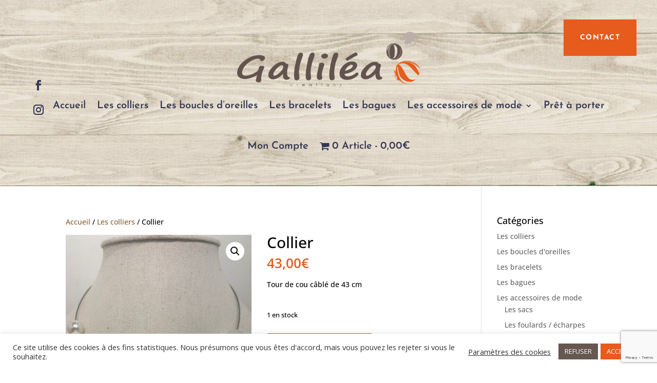

--- FILE ---
content_type: text/html; charset=utf-8
request_url: https://www.google.com/recaptcha/api2/anchor?ar=1&k=6LcyK6AaAAAAAOugio-2NcC2G9cTqWXyEO0DAzf2&co=aHR0cHM6Ly9nYWxsaWxlYS5jb206NDQz&hl=en&v=PoyoqOPhxBO7pBk68S4YbpHZ&size=invisible&anchor-ms=20000&execute-ms=30000&cb=3ue2iwtisxui
body_size: 48509
content:
<!DOCTYPE HTML><html dir="ltr" lang="en"><head><meta http-equiv="Content-Type" content="text/html; charset=UTF-8">
<meta http-equiv="X-UA-Compatible" content="IE=edge">
<title>reCAPTCHA</title>
<style type="text/css">
/* cyrillic-ext */
@font-face {
  font-family: 'Roboto';
  font-style: normal;
  font-weight: 400;
  font-stretch: 100%;
  src: url(//fonts.gstatic.com/s/roboto/v48/KFO7CnqEu92Fr1ME7kSn66aGLdTylUAMa3GUBHMdazTgWw.woff2) format('woff2');
  unicode-range: U+0460-052F, U+1C80-1C8A, U+20B4, U+2DE0-2DFF, U+A640-A69F, U+FE2E-FE2F;
}
/* cyrillic */
@font-face {
  font-family: 'Roboto';
  font-style: normal;
  font-weight: 400;
  font-stretch: 100%;
  src: url(//fonts.gstatic.com/s/roboto/v48/KFO7CnqEu92Fr1ME7kSn66aGLdTylUAMa3iUBHMdazTgWw.woff2) format('woff2');
  unicode-range: U+0301, U+0400-045F, U+0490-0491, U+04B0-04B1, U+2116;
}
/* greek-ext */
@font-face {
  font-family: 'Roboto';
  font-style: normal;
  font-weight: 400;
  font-stretch: 100%;
  src: url(//fonts.gstatic.com/s/roboto/v48/KFO7CnqEu92Fr1ME7kSn66aGLdTylUAMa3CUBHMdazTgWw.woff2) format('woff2');
  unicode-range: U+1F00-1FFF;
}
/* greek */
@font-face {
  font-family: 'Roboto';
  font-style: normal;
  font-weight: 400;
  font-stretch: 100%;
  src: url(//fonts.gstatic.com/s/roboto/v48/KFO7CnqEu92Fr1ME7kSn66aGLdTylUAMa3-UBHMdazTgWw.woff2) format('woff2');
  unicode-range: U+0370-0377, U+037A-037F, U+0384-038A, U+038C, U+038E-03A1, U+03A3-03FF;
}
/* math */
@font-face {
  font-family: 'Roboto';
  font-style: normal;
  font-weight: 400;
  font-stretch: 100%;
  src: url(//fonts.gstatic.com/s/roboto/v48/KFO7CnqEu92Fr1ME7kSn66aGLdTylUAMawCUBHMdazTgWw.woff2) format('woff2');
  unicode-range: U+0302-0303, U+0305, U+0307-0308, U+0310, U+0312, U+0315, U+031A, U+0326-0327, U+032C, U+032F-0330, U+0332-0333, U+0338, U+033A, U+0346, U+034D, U+0391-03A1, U+03A3-03A9, U+03B1-03C9, U+03D1, U+03D5-03D6, U+03F0-03F1, U+03F4-03F5, U+2016-2017, U+2034-2038, U+203C, U+2040, U+2043, U+2047, U+2050, U+2057, U+205F, U+2070-2071, U+2074-208E, U+2090-209C, U+20D0-20DC, U+20E1, U+20E5-20EF, U+2100-2112, U+2114-2115, U+2117-2121, U+2123-214F, U+2190, U+2192, U+2194-21AE, U+21B0-21E5, U+21F1-21F2, U+21F4-2211, U+2213-2214, U+2216-22FF, U+2308-230B, U+2310, U+2319, U+231C-2321, U+2336-237A, U+237C, U+2395, U+239B-23B7, U+23D0, U+23DC-23E1, U+2474-2475, U+25AF, U+25B3, U+25B7, U+25BD, U+25C1, U+25CA, U+25CC, U+25FB, U+266D-266F, U+27C0-27FF, U+2900-2AFF, U+2B0E-2B11, U+2B30-2B4C, U+2BFE, U+3030, U+FF5B, U+FF5D, U+1D400-1D7FF, U+1EE00-1EEFF;
}
/* symbols */
@font-face {
  font-family: 'Roboto';
  font-style: normal;
  font-weight: 400;
  font-stretch: 100%;
  src: url(//fonts.gstatic.com/s/roboto/v48/KFO7CnqEu92Fr1ME7kSn66aGLdTylUAMaxKUBHMdazTgWw.woff2) format('woff2');
  unicode-range: U+0001-000C, U+000E-001F, U+007F-009F, U+20DD-20E0, U+20E2-20E4, U+2150-218F, U+2190, U+2192, U+2194-2199, U+21AF, U+21E6-21F0, U+21F3, U+2218-2219, U+2299, U+22C4-22C6, U+2300-243F, U+2440-244A, U+2460-24FF, U+25A0-27BF, U+2800-28FF, U+2921-2922, U+2981, U+29BF, U+29EB, U+2B00-2BFF, U+4DC0-4DFF, U+FFF9-FFFB, U+10140-1018E, U+10190-1019C, U+101A0, U+101D0-101FD, U+102E0-102FB, U+10E60-10E7E, U+1D2C0-1D2D3, U+1D2E0-1D37F, U+1F000-1F0FF, U+1F100-1F1AD, U+1F1E6-1F1FF, U+1F30D-1F30F, U+1F315, U+1F31C, U+1F31E, U+1F320-1F32C, U+1F336, U+1F378, U+1F37D, U+1F382, U+1F393-1F39F, U+1F3A7-1F3A8, U+1F3AC-1F3AF, U+1F3C2, U+1F3C4-1F3C6, U+1F3CA-1F3CE, U+1F3D4-1F3E0, U+1F3ED, U+1F3F1-1F3F3, U+1F3F5-1F3F7, U+1F408, U+1F415, U+1F41F, U+1F426, U+1F43F, U+1F441-1F442, U+1F444, U+1F446-1F449, U+1F44C-1F44E, U+1F453, U+1F46A, U+1F47D, U+1F4A3, U+1F4B0, U+1F4B3, U+1F4B9, U+1F4BB, U+1F4BF, U+1F4C8-1F4CB, U+1F4D6, U+1F4DA, U+1F4DF, U+1F4E3-1F4E6, U+1F4EA-1F4ED, U+1F4F7, U+1F4F9-1F4FB, U+1F4FD-1F4FE, U+1F503, U+1F507-1F50B, U+1F50D, U+1F512-1F513, U+1F53E-1F54A, U+1F54F-1F5FA, U+1F610, U+1F650-1F67F, U+1F687, U+1F68D, U+1F691, U+1F694, U+1F698, U+1F6AD, U+1F6B2, U+1F6B9-1F6BA, U+1F6BC, U+1F6C6-1F6CF, U+1F6D3-1F6D7, U+1F6E0-1F6EA, U+1F6F0-1F6F3, U+1F6F7-1F6FC, U+1F700-1F7FF, U+1F800-1F80B, U+1F810-1F847, U+1F850-1F859, U+1F860-1F887, U+1F890-1F8AD, U+1F8B0-1F8BB, U+1F8C0-1F8C1, U+1F900-1F90B, U+1F93B, U+1F946, U+1F984, U+1F996, U+1F9E9, U+1FA00-1FA6F, U+1FA70-1FA7C, U+1FA80-1FA89, U+1FA8F-1FAC6, U+1FACE-1FADC, U+1FADF-1FAE9, U+1FAF0-1FAF8, U+1FB00-1FBFF;
}
/* vietnamese */
@font-face {
  font-family: 'Roboto';
  font-style: normal;
  font-weight: 400;
  font-stretch: 100%;
  src: url(//fonts.gstatic.com/s/roboto/v48/KFO7CnqEu92Fr1ME7kSn66aGLdTylUAMa3OUBHMdazTgWw.woff2) format('woff2');
  unicode-range: U+0102-0103, U+0110-0111, U+0128-0129, U+0168-0169, U+01A0-01A1, U+01AF-01B0, U+0300-0301, U+0303-0304, U+0308-0309, U+0323, U+0329, U+1EA0-1EF9, U+20AB;
}
/* latin-ext */
@font-face {
  font-family: 'Roboto';
  font-style: normal;
  font-weight: 400;
  font-stretch: 100%;
  src: url(//fonts.gstatic.com/s/roboto/v48/KFO7CnqEu92Fr1ME7kSn66aGLdTylUAMa3KUBHMdazTgWw.woff2) format('woff2');
  unicode-range: U+0100-02BA, U+02BD-02C5, U+02C7-02CC, U+02CE-02D7, U+02DD-02FF, U+0304, U+0308, U+0329, U+1D00-1DBF, U+1E00-1E9F, U+1EF2-1EFF, U+2020, U+20A0-20AB, U+20AD-20C0, U+2113, U+2C60-2C7F, U+A720-A7FF;
}
/* latin */
@font-face {
  font-family: 'Roboto';
  font-style: normal;
  font-weight: 400;
  font-stretch: 100%;
  src: url(//fonts.gstatic.com/s/roboto/v48/KFO7CnqEu92Fr1ME7kSn66aGLdTylUAMa3yUBHMdazQ.woff2) format('woff2');
  unicode-range: U+0000-00FF, U+0131, U+0152-0153, U+02BB-02BC, U+02C6, U+02DA, U+02DC, U+0304, U+0308, U+0329, U+2000-206F, U+20AC, U+2122, U+2191, U+2193, U+2212, U+2215, U+FEFF, U+FFFD;
}
/* cyrillic-ext */
@font-face {
  font-family: 'Roboto';
  font-style: normal;
  font-weight: 500;
  font-stretch: 100%;
  src: url(//fonts.gstatic.com/s/roboto/v48/KFO7CnqEu92Fr1ME7kSn66aGLdTylUAMa3GUBHMdazTgWw.woff2) format('woff2');
  unicode-range: U+0460-052F, U+1C80-1C8A, U+20B4, U+2DE0-2DFF, U+A640-A69F, U+FE2E-FE2F;
}
/* cyrillic */
@font-face {
  font-family: 'Roboto';
  font-style: normal;
  font-weight: 500;
  font-stretch: 100%;
  src: url(//fonts.gstatic.com/s/roboto/v48/KFO7CnqEu92Fr1ME7kSn66aGLdTylUAMa3iUBHMdazTgWw.woff2) format('woff2');
  unicode-range: U+0301, U+0400-045F, U+0490-0491, U+04B0-04B1, U+2116;
}
/* greek-ext */
@font-face {
  font-family: 'Roboto';
  font-style: normal;
  font-weight: 500;
  font-stretch: 100%;
  src: url(//fonts.gstatic.com/s/roboto/v48/KFO7CnqEu92Fr1ME7kSn66aGLdTylUAMa3CUBHMdazTgWw.woff2) format('woff2');
  unicode-range: U+1F00-1FFF;
}
/* greek */
@font-face {
  font-family: 'Roboto';
  font-style: normal;
  font-weight: 500;
  font-stretch: 100%;
  src: url(//fonts.gstatic.com/s/roboto/v48/KFO7CnqEu92Fr1ME7kSn66aGLdTylUAMa3-UBHMdazTgWw.woff2) format('woff2');
  unicode-range: U+0370-0377, U+037A-037F, U+0384-038A, U+038C, U+038E-03A1, U+03A3-03FF;
}
/* math */
@font-face {
  font-family: 'Roboto';
  font-style: normal;
  font-weight: 500;
  font-stretch: 100%;
  src: url(//fonts.gstatic.com/s/roboto/v48/KFO7CnqEu92Fr1ME7kSn66aGLdTylUAMawCUBHMdazTgWw.woff2) format('woff2');
  unicode-range: U+0302-0303, U+0305, U+0307-0308, U+0310, U+0312, U+0315, U+031A, U+0326-0327, U+032C, U+032F-0330, U+0332-0333, U+0338, U+033A, U+0346, U+034D, U+0391-03A1, U+03A3-03A9, U+03B1-03C9, U+03D1, U+03D5-03D6, U+03F0-03F1, U+03F4-03F5, U+2016-2017, U+2034-2038, U+203C, U+2040, U+2043, U+2047, U+2050, U+2057, U+205F, U+2070-2071, U+2074-208E, U+2090-209C, U+20D0-20DC, U+20E1, U+20E5-20EF, U+2100-2112, U+2114-2115, U+2117-2121, U+2123-214F, U+2190, U+2192, U+2194-21AE, U+21B0-21E5, U+21F1-21F2, U+21F4-2211, U+2213-2214, U+2216-22FF, U+2308-230B, U+2310, U+2319, U+231C-2321, U+2336-237A, U+237C, U+2395, U+239B-23B7, U+23D0, U+23DC-23E1, U+2474-2475, U+25AF, U+25B3, U+25B7, U+25BD, U+25C1, U+25CA, U+25CC, U+25FB, U+266D-266F, U+27C0-27FF, U+2900-2AFF, U+2B0E-2B11, U+2B30-2B4C, U+2BFE, U+3030, U+FF5B, U+FF5D, U+1D400-1D7FF, U+1EE00-1EEFF;
}
/* symbols */
@font-face {
  font-family: 'Roboto';
  font-style: normal;
  font-weight: 500;
  font-stretch: 100%;
  src: url(//fonts.gstatic.com/s/roboto/v48/KFO7CnqEu92Fr1ME7kSn66aGLdTylUAMaxKUBHMdazTgWw.woff2) format('woff2');
  unicode-range: U+0001-000C, U+000E-001F, U+007F-009F, U+20DD-20E0, U+20E2-20E4, U+2150-218F, U+2190, U+2192, U+2194-2199, U+21AF, U+21E6-21F0, U+21F3, U+2218-2219, U+2299, U+22C4-22C6, U+2300-243F, U+2440-244A, U+2460-24FF, U+25A0-27BF, U+2800-28FF, U+2921-2922, U+2981, U+29BF, U+29EB, U+2B00-2BFF, U+4DC0-4DFF, U+FFF9-FFFB, U+10140-1018E, U+10190-1019C, U+101A0, U+101D0-101FD, U+102E0-102FB, U+10E60-10E7E, U+1D2C0-1D2D3, U+1D2E0-1D37F, U+1F000-1F0FF, U+1F100-1F1AD, U+1F1E6-1F1FF, U+1F30D-1F30F, U+1F315, U+1F31C, U+1F31E, U+1F320-1F32C, U+1F336, U+1F378, U+1F37D, U+1F382, U+1F393-1F39F, U+1F3A7-1F3A8, U+1F3AC-1F3AF, U+1F3C2, U+1F3C4-1F3C6, U+1F3CA-1F3CE, U+1F3D4-1F3E0, U+1F3ED, U+1F3F1-1F3F3, U+1F3F5-1F3F7, U+1F408, U+1F415, U+1F41F, U+1F426, U+1F43F, U+1F441-1F442, U+1F444, U+1F446-1F449, U+1F44C-1F44E, U+1F453, U+1F46A, U+1F47D, U+1F4A3, U+1F4B0, U+1F4B3, U+1F4B9, U+1F4BB, U+1F4BF, U+1F4C8-1F4CB, U+1F4D6, U+1F4DA, U+1F4DF, U+1F4E3-1F4E6, U+1F4EA-1F4ED, U+1F4F7, U+1F4F9-1F4FB, U+1F4FD-1F4FE, U+1F503, U+1F507-1F50B, U+1F50D, U+1F512-1F513, U+1F53E-1F54A, U+1F54F-1F5FA, U+1F610, U+1F650-1F67F, U+1F687, U+1F68D, U+1F691, U+1F694, U+1F698, U+1F6AD, U+1F6B2, U+1F6B9-1F6BA, U+1F6BC, U+1F6C6-1F6CF, U+1F6D3-1F6D7, U+1F6E0-1F6EA, U+1F6F0-1F6F3, U+1F6F7-1F6FC, U+1F700-1F7FF, U+1F800-1F80B, U+1F810-1F847, U+1F850-1F859, U+1F860-1F887, U+1F890-1F8AD, U+1F8B0-1F8BB, U+1F8C0-1F8C1, U+1F900-1F90B, U+1F93B, U+1F946, U+1F984, U+1F996, U+1F9E9, U+1FA00-1FA6F, U+1FA70-1FA7C, U+1FA80-1FA89, U+1FA8F-1FAC6, U+1FACE-1FADC, U+1FADF-1FAE9, U+1FAF0-1FAF8, U+1FB00-1FBFF;
}
/* vietnamese */
@font-face {
  font-family: 'Roboto';
  font-style: normal;
  font-weight: 500;
  font-stretch: 100%;
  src: url(//fonts.gstatic.com/s/roboto/v48/KFO7CnqEu92Fr1ME7kSn66aGLdTylUAMa3OUBHMdazTgWw.woff2) format('woff2');
  unicode-range: U+0102-0103, U+0110-0111, U+0128-0129, U+0168-0169, U+01A0-01A1, U+01AF-01B0, U+0300-0301, U+0303-0304, U+0308-0309, U+0323, U+0329, U+1EA0-1EF9, U+20AB;
}
/* latin-ext */
@font-face {
  font-family: 'Roboto';
  font-style: normal;
  font-weight: 500;
  font-stretch: 100%;
  src: url(//fonts.gstatic.com/s/roboto/v48/KFO7CnqEu92Fr1ME7kSn66aGLdTylUAMa3KUBHMdazTgWw.woff2) format('woff2');
  unicode-range: U+0100-02BA, U+02BD-02C5, U+02C7-02CC, U+02CE-02D7, U+02DD-02FF, U+0304, U+0308, U+0329, U+1D00-1DBF, U+1E00-1E9F, U+1EF2-1EFF, U+2020, U+20A0-20AB, U+20AD-20C0, U+2113, U+2C60-2C7F, U+A720-A7FF;
}
/* latin */
@font-face {
  font-family: 'Roboto';
  font-style: normal;
  font-weight: 500;
  font-stretch: 100%;
  src: url(//fonts.gstatic.com/s/roboto/v48/KFO7CnqEu92Fr1ME7kSn66aGLdTylUAMa3yUBHMdazQ.woff2) format('woff2');
  unicode-range: U+0000-00FF, U+0131, U+0152-0153, U+02BB-02BC, U+02C6, U+02DA, U+02DC, U+0304, U+0308, U+0329, U+2000-206F, U+20AC, U+2122, U+2191, U+2193, U+2212, U+2215, U+FEFF, U+FFFD;
}
/* cyrillic-ext */
@font-face {
  font-family: 'Roboto';
  font-style: normal;
  font-weight: 900;
  font-stretch: 100%;
  src: url(//fonts.gstatic.com/s/roboto/v48/KFO7CnqEu92Fr1ME7kSn66aGLdTylUAMa3GUBHMdazTgWw.woff2) format('woff2');
  unicode-range: U+0460-052F, U+1C80-1C8A, U+20B4, U+2DE0-2DFF, U+A640-A69F, U+FE2E-FE2F;
}
/* cyrillic */
@font-face {
  font-family: 'Roboto';
  font-style: normal;
  font-weight: 900;
  font-stretch: 100%;
  src: url(//fonts.gstatic.com/s/roboto/v48/KFO7CnqEu92Fr1ME7kSn66aGLdTylUAMa3iUBHMdazTgWw.woff2) format('woff2');
  unicode-range: U+0301, U+0400-045F, U+0490-0491, U+04B0-04B1, U+2116;
}
/* greek-ext */
@font-face {
  font-family: 'Roboto';
  font-style: normal;
  font-weight: 900;
  font-stretch: 100%;
  src: url(//fonts.gstatic.com/s/roboto/v48/KFO7CnqEu92Fr1ME7kSn66aGLdTylUAMa3CUBHMdazTgWw.woff2) format('woff2');
  unicode-range: U+1F00-1FFF;
}
/* greek */
@font-face {
  font-family: 'Roboto';
  font-style: normal;
  font-weight: 900;
  font-stretch: 100%;
  src: url(//fonts.gstatic.com/s/roboto/v48/KFO7CnqEu92Fr1ME7kSn66aGLdTylUAMa3-UBHMdazTgWw.woff2) format('woff2');
  unicode-range: U+0370-0377, U+037A-037F, U+0384-038A, U+038C, U+038E-03A1, U+03A3-03FF;
}
/* math */
@font-face {
  font-family: 'Roboto';
  font-style: normal;
  font-weight: 900;
  font-stretch: 100%;
  src: url(//fonts.gstatic.com/s/roboto/v48/KFO7CnqEu92Fr1ME7kSn66aGLdTylUAMawCUBHMdazTgWw.woff2) format('woff2');
  unicode-range: U+0302-0303, U+0305, U+0307-0308, U+0310, U+0312, U+0315, U+031A, U+0326-0327, U+032C, U+032F-0330, U+0332-0333, U+0338, U+033A, U+0346, U+034D, U+0391-03A1, U+03A3-03A9, U+03B1-03C9, U+03D1, U+03D5-03D6, U+03F0-03F1, U+03F4-03F5, U+2016-2017, U+2034-2038, U+203C, U+2040, U+2043, U+2047, U+2050, U+2057, U+205F, U+2070-2071, U+2074-208E, U+2090-209C, U+20D0-20DC, U+20E1, U+20E5-20EF, U+2100-2112, U+2114-2115, U+2117-2121, U+2123-214F, U+2190, U+2192, U+2194-21AE, U+21B0-21E5, U+21F1-21F2, U+21F4-2211, U+2213-2214, U+2216-22FF, U+2308-230B, U+2310, U+2319, U+231C-2321, U+2336-237A, U+237C, U+2395, U+239B-23B7, U+23D0, U+23DC-23E1, U+2474-2475, U+25AF, U+25B3, U+25B7, U+25BD, U+25C1, U+25CA, U+25CC, U+25FB, U+266D-266F, U+27C0-27FF, U+2900-2AFF, U+2B0E-2B11, U+2B30-2B4C, U+2BFE, U+3030, U+FF5B, U+FF5D, U+1D400-1D7FF, U+1EE00-1EEFF;
}
/* symbols */
@font-face {
  font-family: 'Roboto';
  font-style: normal;
  font-weight: 900;
  font-stretch: 100%;
  src: url(//fonts.gstatic.com/s/roboto/v48/KFO7CnqEu92Fr1ME7kSn66aGLdTylUAMaxKUBHMdazTgWw.woff2) format('woff2');
  unicode-range: U+0001-000C, U+000E-001F, U+007F-009F, U+20DD-20E0, U+20E2-20E4, U+2150-218F, U+2190, U+2192, U+2194-2199, U+21AF, U+21E6-21F0, U+21F3, U+2218-2219, U+2299, U+22C4-22C6, U+2300-243F, U+2440-244A, U+2460-24FF, U+25A0-27BF, U+2800-28FF, U+2921-2922, U+2981, U+29BF, U+29EB, U+2B00-2BFF, U+4DC0-4DFF, U+FFF9-FFFB, U+10140-1018E, U+10190-1019C, U+101A0, U+101D0-101FD, U+102E0-102FB, U+10E60-10E7E, U+1D2C0-1D2D3, U+1D2E0-1D37F, U+1F000-1F0FF, U+1F100-1F1AD, U+1F1E6-1F1FF, U+1F30D-1F30F, U+1F315, U+1F31C, U+1F31E, U+1F320-1F32C, U+1F336, U+1F378, U+1F37D, U+1F382, U+1F393-1F39F, U+1F3A7-1F3A8, U+1F3AC-1F3AF, U+1F3C2, U+1F3C4-1F3C6, U+1F3CA-1F3CE, U+1F3D4-1F3E0, U+1F3ED, U+1F3F1-1F3F3, U+1F3F5-1F3F7, U+1F408, U+1F415, U+1F41F, U+1F426, U+1F43F, U+1F441-1F442, U+1F444, U+1F446-1F449, U+1F44C-1F44E, U+1F453, U+1F46A, U+1F47D, U+1F4A3, U+1F4B0, U+1F4B3, U+1F4B9, U+1F4BB, U+1F4BF, U+1F4C8-1F4CB, U+1F4D6, U+1F4DA, U+1F4DF, U+1F4E3-1F4E6, U+1F4EA-1F4ED, U+1F4F7, U+1F4F9-1F4FB, U+1F4FD-1F4FE, U+1F503, U+1F507-1F50B, U+1F50D, U+1F512-1F513, U+1F53E-1F54A, U+1F54F-1F5FA, U+1F610, U+1F650-1F67F, U+1F687, U+1F68D, U+1F691, U+1F694, U+1F698, U+1F6AD, U+1F6B2, U+1F6B9-1F6BA, U+1F6BC, U+1F6C6-1F6CF, U+1F6D3-1F6D7, U+1F6E0-1F6EA, U+1F6F0-1F6F3, U+1F6F7-1F6FC, U+1F700-1F7FF, U+1F800-1F80B, U+1F810-1F847, U+1F850-1F859, U+1F860-1F887, U+1F890-1F8AD, U+1F8B0-1F8BB, U+1F8C0-1F8C1, U+1F900-1F90B, U+1F93B, U+1F946, U+1F984, U+1F996, U+1F9E9, U+1FA00-1FA6F, U+1FA70-1FA7C, U+1FA80-1FA89, U+1FA8F-1FAC6, U+1FACE-1FADC, U+1FADF-1FAE9, U+1FAF0-1FAF8, U+1FB00-1FBFF;
}
/* vietnamese */
@font-face {
  font-family: 'Roboto';
  font-style: normal;
  font-weight: 900;
  font-stretch: 100%;
  src: url(//fonts.gstatic.com/s/roboto/v48/KFO7CnqEu92Fr1ME7kSn66aGLdTylUAMa3OUBHMdazTgWw.woff2) format('woff2');
  unicode-range: U+0102-0103, U+0110-0111, U+0128-0129, U+0168-0169, U+01A0-01A1, U+01AF-01B0, U+0300-0301, U+0303-0304, U+0308-0309, U+0323, U+0329, U+1EA0-1EF9, U+20AB;
}
/* latin-ext */
@font-face {
  font-family: 'Roboto';
  font-style: normal;
  font-weight: 900;
  font-stretch: 100%;
  src: url(//fonts.gstatic.com/s/roboto/v48/KFO7CnqEu92Fr1ME7kSn66aGLdTylUAMa3KUBHMdazTgWw.woff2) format('woff2');
  unicode-range: U+0100-02BA, U+02BD-02C5, U+02C7-02CC, U+02CE-02D7, U+02DD-02FF, U+0304, U+0308, U+0329, U+1D00-1DBF, U+1E00-1E9F, U+1EF2-1EFF, U+2020, U+20A0-20AB, U+20AD-20C0, U+2113, U+2C60-2C7F, U+A720-A7FF;
}
/* latin */
@font-face {
  font-family: 'Roboto';
  font-style: normal;
  font-weight: 900;
  font-stretch: 100%;
  src: url(//fonts.gstatic.com/s/roboto/v48/KFO7CnqEu92Fr1ME7kSn66aGLdTylUAMa3yUBHMdazQ.woff2) format('woff2');
  unicode-range: U+0000-00FF, U+0131, U+0152-0153, U+02BB-02BC, U+02C6, U+02DA, U+02DC, U+0304, U+0308, U+0329, U+2000-206F, U+20AC, U+2122, U+2191, U+2193, U+2212, U+2215, U+FEFF, U+FFFD;
}

</style>
<link rel="stylesheet" type="text/css" href="https://www.gstatic.com/recaptcha/releases/PoyoqOPhxBO7pBk68S4YbpHZ/styles__ltr.css">
<script nonce="zAH1-OWUmn93cG0J7_XNrg" type="text/javascript">window['__recaptcha_api'] = 'https://www.google.com/recaptcha/api2/';</script>
<script type="text/javascript" src="https://www.gstatic.com/recaptcha/releases/PoyoqOPhxBO7pBk68S4YbpHZ/recaptcha__en.js" nonce="zAH1-OWUmn93cG0J7_XNrg">
      
    </script></head>
<body><div id="rc-anchor-alert" class="rc-anchor-alert"></div>
<input type="hidden" id="recaptcha-token" value="[base64]">
<script type="text/javascript" nonce="zAH1-OWUmn93cG0J7_XNrg">
      recaptcha.anchor.Main.init("[\x22ainput\x22,[\x22bgdata\x22,\x22\x22,\[base64]/[base64]/[base64]/[base64]/cjw8ejpyPj4+eil9Y2F0Y2gobCl7dGhyb3cgbDt9fSxIPWZ1bmN0aW9uKHcsdCx6KXtpZih3PT0xOTR8fHc9PTIwOCl0LnZbd10/dC52W3ddLmNvbmNhdCh6KTp0LnZbd109b2Yoeix0KTtlbHNle2lmKHQuYkImJnchPTMxNylyZXR1cm47dz09NjZ8fHc9PTEyMnx8dz09NDcwfHx3PT00NHx8dz09NDE2fHx3PT0zOTd8fHc9PTQyMXx8dz09Njh8fHc9PTcwfHx3PT0xODQ/[base64]/[base64]/[base64]/bmV3IGRbVl0oSlswXSk6cD09Mj9uZXcgZFtWXShKWzBdLEpbMV0pOnA9PTM/bmV3IGRbVl0oSlswXSxKWzFdLEpbMl0pOnA9PTQ/[base64]/[base64]/[base64]/[base64]\x22,\[base64]\x22,\x22C8KAw4/Dl3/DvMOww5fDt8OBw6ZKOcOhwowjw4Y+wp8NXsOaPcO8w5zDt8Ktw7vDjmLCvsO0w6PDp8Kiw69RaHYZwozCkVTDhcKlRmR2WsOZUwdow6DDmMO4w6HDuClUwpE4w4JgwpTDjMK+CG4Fw4LDhcO/c8ODw4NmDDDCrcOKFDETw5R8XsK/wo7DhSXCgkHCscOYEWvDrsOhw6fDtsOsdmLCscOkw4EIV3jCmcKwwrNAwoTCgGZ9UHfDuBbCoMObSj7Cl8KKE2VkMsOFPcKZK8OywosYw7zCuyZpKMK0N8OsD8K/JcO5VRzCgFXCrnfDtcKQLsOlKcKpw7REXsKSe8ONwqY/wowfFUobRsOFaT7Cs8KUwqTDqsKYw4rCpMOlMsKCcsOCUMOfJ8OCwqhgwoLCmg/CsHl5WF/CsMKGUHvDuCI/YnzDglw/[base64]/DmcORQU/DvidYw4rDpsObw7x5MiLDgMKnw59swp54aifCl1Zkw57CmUgqwrM8w6bChA/DqsKORQEtwogAwro6ZsOKw4xVw6/DmsKyACkwb0oPfDYONzLDusObLX92w4fDgcO/w5bDg8OIw4Z7w6zCi8O/w7LDkMOMNn55w4hTGMOFw7XDlhDDrMOBw6wgwohCIcODAcKVanPDrcKrwqfDoEUIbzoyw782TMK5w5/[base64]/CocO2w5DDvMOuPMKLD8OPw7zChSfCmMKiw6tcX0pwwo7DucOKbMOZM8KEAMK/wpEvDE4SeR5Ma1TDogHDin/CucKLworCs3fDksOefcOSUsObDRs6wpwTGHwrwqkIwpjCpcOAwrRLVFLDncOvwr3Cg0XDrMOAwoxjYMOSwqFoK8OsaQ/ClxUZwpdZFlzDmAvCvz/CmsOvG8KUDV/DjMOYw6zDtk5ywp/[base64]/CuCJJcnt1O8OHw6zDnhPDiMOfV8OCAS58T0jCsHDDv8OHw5bCvx/[base64]/wodZdMOvwobCkw0mw5sOM21JwqXCijHDjsK9fsKww4DDuyN3DTPDomVNSkTCv15kwqd/XcKawr40XMK8w45IwqkAGcOnMsO0w6XCpcK9w5BSfUbDjmPDiFsjSAEZw6pNw5fDsMKlw6RuYMOOw6zDryHChSTClXnDmcKKw5xrw7zDhMKcdsKFLcOKw605w74tBjjDr8O6w6DCh8KLDFTDisKowq/DjyQUw7A5w4ghw55xInZJw47DvMKuSD5Kw51SMRZxJ8KTRMOewoUwXUfDjcOsXnrClFsUBsOVGUDClsOLEcK3ex5qbF3DmsKBbUJGw4zChALCvMO3Ay7Dh8K9IltGw69xwrM3w74uw51BfcOABGnDrMK0FsOoAG1owrHDmyXCg8OLw6l1w6ocRMOJw6JGw65wwo/[base64]/EsOUw4Rpw4s+w5NrwpLCn8Oswql3O3/DocKRw6w0ZMKDw64gwol9w57Cp2LCqEF/wqDDnMODw5ZMw40aI8KYT8KQw73ClSPCpWTDu17DrcKTD8OQRcKNHcKoGMO/w79+w7/CnMKHw57CiMObw5nDncOzQgg6w45BXcOIDg/[base64]/Dp3nCvcKmw6owYhbDm2xJwprCiMKuwqDDkcKiw5zDk8OTw5EKw7fCpWvDgMKsQcKYwrJ1w4YCw7xIE8KETV/CpQFyw4XCicO/[base64]/wrQSw5jDkjjDpDM+X8OPwqk6G8KPfEjCiRocwrTCrMOXEsOQwo/DhX7CoMKsHg7Dgj7Dl8OYTMOYWMK+w7LDksK/f8K3wqLCg8KSwp7CohPDvsOCNWNpS0bCqUBBwqBBwpFvw4HCuk0IKcKAQMO2EcOdwqowXcOBwr/CusKPASvDvMOhw64zdsK/aFAewpVYOcKBUxoCRVE4w6A+GGdFU8OBRsOqSsKiwqDDhcOrw6RIw50qU8OBwq5/bnhYwp/CklkZHMOrWEYIwqHCpsKEwr9tw47CpcO1esOMw5PDoxzCpcOMBsOuwqbDpmzCtyPCgcO8w7c7wqLDkXHCj8OvVcOIOkPDkMOBKcOgKcOsw7UPw7Aow5kWYGjCixzCgzTCtsO/C01JKiLCukUwwq0GThXCpsO/QjwfEcKQwrB0w5PCv3fDssKbw4Euw4bDksOZwpNhA8Ozwop/wq7Dm8OhcVDCuSnDj8OIwpk8TwXCq8OhJCbDt8OsYsKhQgtmd8K6wozDnsK9HQ3Dj8OUwrl1RknDgsOQM2/[base64]/[base64]/[base64]/w7AWwq3CuVrCgxLCsktjRh4uQcO+PsO4w7bCr27DgVDDncOcXE5+asKKRg8Gw4kUe3Vbwqllw5DCpsKYw4jDhsObXQl5w5DCjcOPw4hpE8KHNwzCmsOZw6AYwpI5ahLDtMODDBZxAQHDkg/ClRsww4Utw54WIMOywp9NI8ODw5M2WMOjw6YsNUsgPyZswqzCuVFMc0rDl1sgO8OWc3R8D35/RytAPsOrw7jCp8Khw6hyw7cHbcKnGMOvwphGw7vDp8O3KQh1QnrDpsOFw6AJYMO3wonDmxR/wpzCpD3Dl8K2VcKTw6Y5XVRxMHhbwodqUjTDv8K1HcOpcMK4SMKrwp/DqsObenB/DDnCgsKWU33CpifDmxI2w6ZBIsOxw4Rxw7zCmWx8w4fDucKIwoJKH8K3w5rClnvCo8O+w74KKHcDwpTCkcOMwoXCmAAUVmEvF2PCn8K1wqrCvsO3wp5aw6UWw4XCnsOcw55VZx/[base64]/DhR4kT2DCj2wWw6s4eHNVKMKbwr7DoMO/w63CmFDDsnbCklpWesOnQMKMwqxUJkHChEhew4ArwqPCrCJOwqLCizTDmW8PXjrDniDDlAhVw5kqesKsMsKIf2DDo8OQwpTCpMKCwqPDrcO/[base64]/w7fClS4KAXRTR3gaJcKcwrfDkMKeZcOvw7Jqw6LDvzzCgXUOw5rDn1TDjcKTwo4Hw7LCiG/CuhFqw7w0wrfCryo9w4cuw73CtwjCgCl2clBUGXtxwrTDicKIN8OwQWMXQ8OiwpHCtsOPw6zCrMO+wq0uIy/DvjEaw5UlRsObwr/DrE/Dg8Kcw6g3w5DCisKteR3DpcKqw6/Do1QpE3fDlcO6wr18W2xlbMO5w4fCv8OJDCQ9w6zCusOJwr7Dq8KJw583XsKrecOzw5gLw6HDp2J5eiR0E8O+RX/CucO4emRrw5DCkcKFw4kOJR/CjiXCgMOneMOQagnDjTZOw5lwIH7DjsOcb8KSHGAjZcKdMlldwqpuwofCncOCRiPCpnBBw4TDrcOQwqUWwrfDs8KFwqzDkV/DowFRwqnCvcOWwpsbG0lrw6RKw7wQwqDCvi0EKlTCnybCijA0CCoJBsOMHmkRwo1GcSdFHjrDlBl4wqfDhMKmwp0ZGVXDgxV6wqAYwoHClABuUcKyQBtQw6xyHMOPw7IrwpDChnE/[base64]/[base64]/[base64]/[base64]/[base64]/[base64]/[base64]/[base64]/DiEPDuMKZPMO3WmY8Q3/CqsOQwpd6w44/w6Fuw5LCpcO0LcKxY8Kwwrp9bj1nW8Olbyw1wqwnI04dwp82wqJ3QC81Iz97wojDkB3Dh1bDhcONwrk/w4bDh0TDhMOgFF/DkGhqwpbCqBBeZy/[base64]/DisKyw6Iaw4BAa0DChsKqwrjDhsOZw6nCninDrMOJw4h6wpHDjsKTw4puIh/Dn8K3RMKYGMKbZ8KnMcKqdcKfUDtdRTjCr0nChsOzYnTChcKKw7fCgsK2wqTCuRPCkh0Uw73DgHwqXnHDnX0mw43CqGHDm0EPcBDDqwR7F8Khw4Q5PgnCnsO9IsOfwo/CjsKgwqrChsOFwrw9wqJbwpHCvz4oHFwDIsKTw4tjw5ZCwokywq/Ct8KFQMKEIcOXS1xxS2kdwrcGccKsCsOdZMOXw4MgwoMvw7bCqTNbSMKgw5fDh8O6wosOwrXCvE/ClsOTWsOhL1wsUFPCtsOwwoTDjsKEwp/DsAXDmHcLwq4hRsKkwrzCumnCrsOKc8OaaDDDjsKBWUUhw6PDucOrEBDDhB1hw7DDoQx7cEZ4Oh1EwrZ9bDZrw7fCmxFNdX7Dmk/CrcO/woZdw7rDl8OvKMObwp4hwobCrwgzwo7DgFzCnAR1w59/w5pwe8KqRsOxWMKfwr9kw5DCqxx3w6nDsB5Uw4wlw7FAOMONw54AY8KHdMKww4JIbMKfDGbCiT7Ck8Kiw7wcBcOaw5nCgSPCpMK9I8KjMMKjwqB4UDlCw6R1wrjCscK7wqpMw7QpLzYkeE/Ds8KZMcKzw4/ClsOow5oTw71UAcKFOiLCjMKNw4HCssKcwpMaLMKUVjfClcKZw4PDhG86HcKNLDbDgmnCvsO+BH86wpxmNsOwwpvCqEZxKV57wpXDlCnDtcKIw5nCm2PChMKDBCzDsHcIw74Hw4LClWXCtcO/w4bCiMOPWwYfUMK7D0Ntw7/Dk8OIOCgLw6FKwrnCr8KyOEMLB8KVwp4ROsOcDgEfwp/[base64]/Dsi8aw43CmzbDqQAWTcKPOwzDuHp4PMK3LV4QPcKqB8K1cw/CjCXDicO8R14Ew5JZwr8AOMK/w6rCscKiRmTCq8KPw6kMw5IKwoBnBC3Cq8OjwoMgwrnDrhXChjzCv8O3DMKlTXxhXilYw5LDljoKw6nDosKhwr/DrwFrJ3/CvcO6W8KHwrhDaD4GVcKZGcODGwRYUnPDpsOzQHZFwqYewpkfHcKqw7LDusO+FMO0w51SS8OHwrnClWXDqBtXA0luBcOZw5kww5ZQSVIgw73Dim/CvsOmLsOddxzCnsK0w7Mbw4g3WsKVK1TDpX7Cs8OOwqloQsO3Z1Miw6fCgsOMw4drw4zDocKFV8ONEEgMwrRzfGh7wrsuwrLCiCXCjA/CjcOMw7rDusKSR2/DmsODXjxCw7bCiGUFwpw1HSUbw7XCg8OPw7bDlMOkIMKSwpLDmsOxWsOGe8OWM8Opwqgad8OtHsKBL8OLDD/CuHXCj1vCm8OWPkfDvMK8enLCr8O6EsK+F8KaGMKnwqTDqR3DncOGw5k5KcKme8O/[base64]/CkDXCosOEw5QVw7bCvWzCt8OwwqbCgA94d8Kpwoxew5Iaw69IYxnDmXp7bxXDrMOEwrnCiGRIwqguw78Gwo/CpMOSWsKVAH3DpMKww5zDqcO3A8KuRx/DhwZuY8KPD3RZw4/DtALDosOUwrY/[base64]/[base64]/XVTCimdQw4YTwrTCtwpFwp0bDCPCqcO+wojChnzDo8O7wpQ7EMKYbsOqNDY5wpTCug/[base64]/DqwEnw5LCjh4zSBbDsMO/w5rCosOSwqA2woTDhSV7woPCpsOOPMO/woNKwo3DgTfCuMOtGCNJMsKMwoEwZmgdw4IsN0oSMsOCCcOnw7HDgMO2LDwlPREdJcKWw41swoVIDT/CuiArw7vDt0JOw44Aw6nDnGgCZSrCoMOAwp9MH8OSwobDi3XDi8OlwpfDlMO+RMKmwr7Ch2oJwpEaccKIw6LDvsOtEkkDw5TDuX7CmMO1OCXDksO+wprDmcOBwq/[base64]/eMKdA19wC8O8w6LCtgYowr3DtHUZw61mw5LDqxROcsOZG8KXQcO6QcOzw5UtJcO3KA/DgcOAGsK8w6sHXAfDuMKbw7rDvgXDkGwsVkp1SCoiwoHDqU/DthDDlsOuL27DjVrDnk/CvTnCo8Kgwr4Lw487cxgHwrLCu0o+w5jCtMKHwoHDm1cLw4DDuS89XFxaw4FqXcKYw63CrmzDnATDnMO8w4kbwoBoa8K9w6LCqn0yw4lxH3E4wrtFCwQcSFp2wppxZMKQCcK3MXQOfcKMaTfCq1jCjizDp8KcwpbCqMKtwop5woN0ScORUcK2Pzs/woR+wo5hDxLDhsOLLVZ9wr3Dj0nDtjDChUvCkkvDnMKDw78zwqR1w7x/agbCpHzDpzjDucOFKy4ZccO/[base64]/[base64]/DuHMSwoo2wptvMlnDlsO3wqjCsho4OsKpNcO+woNrHWcew60nMcKcJsK1WVQSJivDlMO0wpfDk8KfIMOiw4HCtnUTwrvDkMOJXcK8wo0ywo/[base64]/[base64]/[base64]/DpsKXwrpAX8KJccO0GFHDsADDil1pEyHCmMK4wogIfitew7/CtFkOUR7Cgn0/P8KUYndRwoDCuTPClwYvw6Znwq0PPDLDi8OAFVYUVjhdw6TCuitywp/DtMKZXjrChMOWw47Dlx3CkSXCucKywpbCo8KIw4k2ZMOXwoTCq3/[base64]/TMOMfAjChjTCqyzDlE/Do8KOBcK6acOvDUzDuzjDrgHDgcObw4rCg8Kcw6UuXMOgw7JkEwHDsVHCvWbCggnDuAsza0TDjMOCw63DqMKQwp7DhV50Sy3Cv1xhSsKfw7jCtMOywo3CoQbDsREAUlEXKG9jbVbDhRDDicKEwp7CkcO4CMORwoXDlcObdWXDj23DjVDDt8O9DMO6wqDCvsKWw6/DpMKbIzVWwqdWw4XDunNiw6jCncOUwpBkw4d2wrXCnMKvQTvDmVTDt8O7woEIw6lLfsOFw5/DjGrDu8OGwqPCgsKhJUfDqsKQw7HCkXTCisKkDXLCtE8fwpPCicOMwoIyJcO6w6zDk2VEw65bwqPCl8ODbMObFzbDi8O2VXvDlVcqwpzCrzY+wpxNw4cpZ2/DoGhlw4F0woMqw5siwrclw5A/PhDClEDCt8Oew4DCs8KNwp8dw4hKwop2wrTCg8ObOwIbw4cGwqIsw7XCvBDCqsK2ScKjHQHCrVAyLMOYYnwHX8KTw5/Dkj/CoDITw51LwqHDqcKUwrM3HcK8w4lZwqxFLUZXw7l1BSFFw5zDlFLDvsKfTcKELsOVDzArWzY2w5PCvsK1w6dHTcOiw7E0w4E4wqLDv8OFBnRKFAXDjMOdw6XDkRnDs8OtTsKqKsKaXxvCjsKvSsOxIcKoby/DihIZV1/[base64]/CrsKbK0QPLMODVsK8w4jDkMOQJcKDIcKowq9BfMOMNsOUeMO5I8OTBMOAw5/Cqz5Cwq9gVcKWVG0fNcKfw5/DlATCtnBTw5zCuVDCpMKRw6LDnRfDq8OCwq3DhMKWXMKASCTCpcKVHsKRAEFNVjEtaxXCsT9ww6bChSrDgGHCj8OHMcOFSVs6GWjDtMKMw7U7WD/CnMOaw7DDicK9wpV8EMOqwroVRsO7MMKEa8OJw6DDqMKSPkXCqDdSTQs7w4IhNsOVBSUCbMKZwp/DkMOgwrxiZcOLw7vDgXYvwoPDmMKmw4HDr8O3w61twqHCvHzDlj7ClcK5wqnCuMOnwrfCrMOhwo/CiMK8QmELL8KUw5Zewo1+SHHDk03Cs8KdwovDpMOoPMKAwr/DncODCWZ2SAMKYcK4QcOqwofDgzLCoEAlwqvCp8Khw4/[base64]/DpQxOwrTCpjRGwpfDrxIBYMKSS8OgFXbCtsOwwoPDkAPDgktwLsOaw6bDssOWJTfCjMKjAcOew6Euf3nDknQvw63DoHIWw69ywqhWwrrCgcK4wrjCkSs/wozDrBMJAsKTeCgnXcOTLGdBwp80w4Ilch7DtkTCkcOFwoJOw7PCjMKOw4xUw6csw6lUwqTDqsOdYsOsRSZYFH/CjsKFwpB2woPDuMKnw7QjVDMWeGknw5d9DMOZw68Ib8KcaiFjwobCsMOFw6bDrlAmwqUiwp/ChzLDvCUhAMO1w7LClMKgwoN/[base64]/wocVw7YbOcO/[base64]/Cl8K4JiBeHcKfTsOadk7Dpx3Cp8OcO2V+T04ywpbDtnzDinTCjh7DoMK5EMKOFMOCwrbCoMOvDgtwwpXDlcO/[base64]/DtMOue8Kqw6dAwojDrB80wrBJwqTDrUwbw4bDi2vDkMOJw6PDgMKBLsKsQj8tw7/[base64]/[base64]/CgMO3w4PCmsOnAB7DrMKvw49bw4XDu3PCtzk3woXCi2gYwq/[base64]/ZMOJVkPDmWxbwqAnw6pjBwjDhcKDOcOAw5cKR8OwS2/CicOywqzCrDgjw75VScKPw7BlYcKpdURYw6Uqwr/[base64]/[base64]/AsO4w6lMFcKkw4DDksOwFcKYw53DoH5MXcOtYMOmfH3CjHokwopew4TCpGpIERBMw5bCsSQhwrNGLMOAJcO/Rg0nChN0wpfCpnhnwpPCuxfCimzDt8KKTnfCpn8EAcOpw4Egw4keLsO+FUcsFsO3S8Kow7tTw4sbZBBHV8Klw7zCq8ONLsKENB/CksKkZcKwwo/DrsOSw4QXwoHCm8OwwqwRBA4yw67DlMObGFrDjcOOe8K9wpcKVsOhU25JPDDDu8K5RcOTwqLCncOUaHLCjyHDsFbCqT0sbMOODMOKwr/DgcOpwp9PwqdARmFgLMOmw40fEsOBCw3CmMOxRk3DijEoVH19ElzCocKBwqchEiDDjcKMfhnDpg/Ch8Krw6x7LMKOwr/CncKRdcO2FUPDrMKkwp0TwrDCssKTw4vDowbCnEkKw7YLwoNiw7LChcKGwqbDtMO7ScK5HsO+w7VowpTDscK3wolywr3CuDlmG8KFMsOqcQrCh8OjVSHDicOmw4t3w4pHwpxrF8OzaMONw6tQw5HCnnnDtcKhwonClMOFTzAyw6AlcMK4TMK/cMKFaMOkXnfCrTZGwrjDuMOcw6/DuWJHFMKiDGxoaMOXw4wgwr58Kx3DnhZ4wrlsw4HCucK4w48kNcKewq/Cj8O5CmHCn8Kvwp0Kw6hXwp8VJsO1wq5rw5FwGhvDrizCqcKzw5Eww44lw5/DnMO8AMKZaBXCpMODGMOqAUnClMKkUwHDuVJ9UzbDkDrDiAoqQMOdF8KYwqPDgcK0fsKUwoU0w7QgS0kcwq0Rw4DCpMOlJsKOw5E1wqQqYcKtw6DDm8KzwrFTF8Kpw4JWwr/Cv2TChsOnw4XDn8KLw4BTKsKucsK/wpHDsDXCqMKxwqk+HCwwRVvDqMKVQl91NcKHWErCqMOhwqHCqygLw4rDhwLClVvCqSh3MsKowoPDrG1fwqfCpgB7wobCkk/ClcKmIkt/[base64]/[base64]/DjHg8ecKfwoVNP2jDsB4Tf8OSfsKNwpl9wrtGw59vwrzDsMKeL8O3V8KMwq/Dq1/DjiQ7wrPCoMKeAsOAUcOIVMOlEsKQK8KeGcOFIjJvZMOpOVtaF1wTwpJlKMKGw4TCt8O/woTDg2HDsgnDmsOVZ8KXZXZKwokZGy1vCsKLw70uEsOjw5HCkcOxPkQ5YsKQwqvCpH1xwp/DgxzCuSIvw6doEj03w4PDqktafmbCqilsw63CsgrCplM2w5hUOcOGw4HCvj/DjsKtw4oNw6/Ck0ZQwr1OWcO9XcOXRcKHXlLDjBx/OHY4E8O6XDESw5/[base64]/ClCATwrXCpcKDNcKMdyrDtEU3wpzDucKUwrvDk8Kgw4FiIcO6w4xHZMK/DlUlwq/[base64]/DjsOUBxfDvlbCh8KjX3tKw5jCscKBw7PCs8OGwrrCr1MXwp3CpxXCksOnGnZZYDsowqLCmcKuw6rDnsKAw5MbTgFhcWsIwoHCt2/DrF7CosO5wojDk8KvHyvDh3fCmsKXw7TDocKyw4IsLTXDlSQ/JmPCqMKxOTjDgF7ChMO3wovCknElXxJgw4DDhVvClEtRaF8hw7/Dqzp7cBRKS8OfSsOcWzbDrsKqHMK5wrUnfXE4wrXCusOAe8KeGANWH8KSw7XCuQzClWwXwoDDg8Ouwp3CpMOGw5bCksKiw745w5/CjMKKJcKxwonCoAJhwqg5D1HCo8KWwq3DlsKEDMOjZFDDu8OjfBjDuHfDgcK5w7gpLcODw4PDgHbCscKBZyVnDcKyQ8O9wqnDjcKJwpA6wpbDoE80w4bCtcKPw7oAM8OlTsK/QlHCl8ORJsK+wrhAGWQmZ8Kpw7tcwqBSHMKFMsKEw5bChhfCg8KTF8K8RlbDtcKkRcKhM8Omw6MPwpDChMOYW0t7b8O9NAQbw509w7pJSnUbScOHEEBEWcOQMQ7Cpy3CqMKXwqg0w5bCpMK1woDCjMKSQy1xwopFNMKhBB7ChcKgw6dYIBx+wp/[base64]/CjlLDoBlrVsOZaDfDv8OhZ8OmwrJ1wrnDmDHCv8Kbw4B9wr5Jw73CiUh1FsKlR0B5wrxIw7hDwqHCpj13T8OGwrMQwoPDlcOgwobCpBMLUkXDvcKpw5gkw5nChTdURsOVKsK4w7FBw5sXeVHDj8OdworDshZJw7HDjENzw4XDhlQAwoDDvUBKwo9uaW/CiUbCmMKUw5fCo8OHwq9Hw5fDmsKbSXjCpsKraMKow4lIwq0twp7CiTEIwq9bw5DDijFRw4DCosKqw7ldTH3DrVwOwpXCv1vDkSfDr8O/[base64]/Ci2/Dt8K9dMKpBMOGw5U+b8KXZGM/NVUBRmzDhgrDnsOzWcKFw5fDqcO7Qg7CuMKTXgnDs8K3cSE/IMKbYMOjw77DgiLDmcKVw4rDusOjwozCt3VANjEawpIdWDHDi8ONw4gsw6Ecw74iwq/Ds8KvIgAzw4B+wqvDt0TDh8KAKMOTUsKnwqvDhcKMfAAwwo4RZ3ciHcOWw5TCuQ3Dj8OKwq4iTsO1CB1kwozDuFnDhCvCg0zCtsOVw4FHRMO/wrbCnMKKaMKTwo9Lw4bCi3fDnsOAUcKwwpkIwqtHEWEwwoHDjcO6F09nwppFw4nCu1h0w6tgMB4pw5YKw53DkMKYF0IqASzDscOYw7lJcsK1wobDm8OcA8KhVMOoDcKQFm/CnMKpwrrCg8OweU8vMErCjms7wqjCllbDrsOJdMOMUMOlTEAJBsKCwq7Cl8Oaw5VFdsO4TcKXYcOCF8KTwrwdwrELw6nCgF8Fwp/DrX1zwrDCrhRow6jDlF9/dVlTZcKxw58IHMKIesOmacOdI8KkSnIJw5BnD07DmMOmwrfDqnPCt1YzwqJ6M8OkAsKtw7fDk2FzAMOhw6LCmGJnw6HCr8Kxwpthw4rCjMKsCzfCj8ODZkQgw7jCucK8w4wlwo0Jwo7DuABhw57DhVVIwr/Cn8OTZcOCwph0ZcOjwodgw7Vsw5HDiMObwpR0AMK1wrjCvMOtw74vwrfCu8OMwp/[base64]/[base64]/CviRtdXDChWkfworCkwliXcKMBMK/ZlLCnk/ClUs1RMO1PMOYwo/Cgkg2w4PCicKWw4xdA17Dqk5gRDzDvFAYwq3DumTCqjXCqjR2wrV3wqjCnEZ4BmUyZsKEGGYDacOWwq5QwrIFw7BUwpc/d0nCnyNoeMObbsKwwr7ClcOmw5LDrBUaacKtw5woZsKMLXgkcG4Uwr8PwopawrnDuMKVGMOhwoTDuMOsREBLKHbCu8OTwoIVwqp/wpPChGTCtcKtwrVSwoPCkx/CmcO6MBQlNF3ClcK2DgE5wqrDqVPCm8KfwqNQKAEQwqIEdsKRAMKswrAtwr06RMKUw5nDpcKVAcKOwpw1ASjCryhIXcKAJBTCpHZ4wrzClFNUw4tzAcKceGTCtifDtsOnZWvDhHo7w4MQccKFB8O3WlY6QHTCkWzCksKxYWfCmm/Djkp/NcKLw7wSw4PCkcK7UgJTGUozFcO4w47DmsOiwrbDjXhHw5FuS3PCuMOALXnDgcKrwosUNsOmwprClhs8d8KzHgTCsgjDhsKDcjxkw49MejPDnFMCwqrClSbCvl4Ew41/w6rDi0QnB8Kgf8K8wo4lwqA9wog+wrnDuMKPwrTCsB/DhcOLbCLDn8OrJcKORkzDoREAwokqccKZw63ChsOtwqxAw4cOw40PYWDCtW3CqDpUwpPDpsOOdMK9JVkxwosmwpbCgMKNwoPCtMKOw7PChcKNwqlOw6gEKCFywrJxcMORwozDphV4MA0ucsOEwrPDpMOgMELDk0jDqRRDN8KPw7TDi8Kdwp/CvnEXwobCtcOhfsOywqsVHizCmcKiTl4aw7/[base64]/CicO6w7c0wpjChxthC8O+JRXCqMOuXy56wo1rwphOJ8K/w4l7w7Vwwq7DnVnCicO7AsKqwpVZwq88w4DCozgMw5DDr0TCg8KYw69bVgt8worDhmVuwoN3acOmw6DCr0htw4LDtMK6BMO1HzzCnHHCi2J6woZ+wqQGCcKfcD1rwr/[base64]/[base64]/HMKeC8KTwpJzw5LCusKwJyFgIBzCnsO8wrXDjsOow6jDmMKywrh+FlHDpMO5XcO7w6/[base64]/DiR3DncOTwovCvUY3wrhewrTCq8OUIsKIT8O6elhrKiBdWMKYwolPw5YqPGsrT8OVcUIPPyzDmjlkcsOnKg1/MMKoIVDDhXDCgiI0w4h4w5/ChsODw7Zjwp3DgGYSBRxkw4zClMOww6nCvUDDtT3ClsOIwo9ew4LCtCFSwqrCiBLDvcK4w77DmERGwrB0w6Ypw67DnXfDjETDqQTDksKtIzrDk8KBwr7CqmsIwpItJ8K2wpJfAsK9ZsOXw6/CuMOBNiPDgsKOw4FQw5Jew4bCpABuUV/[base64]/Dk8K7w7PDkE9gw5/Ch8K4OsOtNcOIaSBzFcKKWzxuMRfCv297wrRaOAxICMOWw4fDvHPDp3/DkcOiHMKXW8OswrnCisKswrbCkXQ3w7xPw6sgTH8LwonDp8K3ZUM9S8KNwoNYUcO0wrTCryDCh8KZG8KLfsOmUMKXX8K2w5JQw6N/w6Q5w5spwqs+ZjnDmCnCjXdGw6w6wo4GJznDisKowp/CgMOjFWzDvwLDjsKnwr3CkSlNw5HDtsK6MMKgcMOxwrzDtm1Uw5PCoBrDtsOJwpzCgMKkFcOhHQYzw7zCnXtSwrVNwpZJK0BtXlvCk8OOwoROEDZ7wqXCiF7DixjDpQsgdGlpMCglwpNvw6/CmsOrwoXCjcKfeMO+w781wqMewrM9wqPDisObwrDDs8KnPsK7CwkdDE96UcO6w4dhw5kKwox5wrbCq2R9P3oQNMKnK8KTCWLCjsOhI1BmwqPDosORwoLCpzLDuVPCjMKywpPCosKwwpABwq3DmsKNw5/[base64]/wpsePsOoMh7Ck8OvLkpVP8OVw4DCqizDgsOmGmxywqPCuTXCkMO8wrHCuMOuXQfClMKlwpjChSjCvEQxwr7DqMKEwqUmw5sKwpnCiMKYwpXCqnPDi8KIwrTDukhewohMw7MJw4TDsMKbBMK/w4AIPcOTVcKEbxLCh8KhwpcOw7fCkG3CumkkRDfDjRMhwobCkzYVZQzCsCnCt8OUZcKKwpANUQ/DmcKua3Mpw7fDv8OJw5rCpcKJJMOgwoccPUXCssOjNHw4w6/[base64]/DssOVd3DDu0ZHIDUzWcKTw6N7wqfCvVHDssKnVMOXUMK5G3NvwpgaUip0A1pvwpU7wqLDrcKhP8KhwpPDjULCkcOfIcOTw5lzw4kFw4IKQkVsRDTDu3NKX8Kowq1wRDTDrMOPb1hLw7tVEsOAVsOLNB4aw4NiNMOmwpLDhcKUXS/[base64]/cQNrwoPCrsOcwpotw64dwqvCmD02w5XCksOLwqgQRlfDm8OzKE0rTlzDrcKjwpYJwrJdSsK6bzvDn1U8QMO8w5/[base64]/wo43w4bCtsO/[base64]\x22],null,[\x22conf\x22,null,\x226LcyK6AaAAAAAOugio-2NcC2G9cTqWXyEO0DAzf2\x22,0,null,null,null,1,[21,125,63,73,95,87,41,43,42,83,102,105,109,121],[1017145,710],0,null,null,null,null,0,null,0,null,700,1,null,0,\[base64]/76lBhmnigkZhAoZnOKMAhk\\u003d\x22,0,0,null,null,1,null,0,0,null,null,null,0],\x22https://gallilea.com:443\x22,null,[3,1,1],null,null,null,1,3600,[\x22https://www.google.com/intl/en/policies/privacy/\x22,\x22https://www.google.com/intl/en/policies/terms/\x22],\x22iXp3Lr1iv1iR2eDzkO8u2pFmzmnlJH7XbXXj7xOyElQ\\u003d\x22,1,0,null,1,1768834277171,0,0,[174,191],null,[30],\x22RC-3IxX4n5hJpKkyQ\x22,null,null,null,null,null,\x220dAFcWeA4sQNHZn90eJxHTwSqwIypgix7pSgvnnhMqEptUO7VhlGdepr-r1417Dw43rEe5PveNjNdFsQun6nfW2q6B5Ol4w-4c6Q\x22,1768917076984]");
    </script></body></html>

--- FILE ---
content_type: text/css
request_url: https://gallilea.com/wp-content/et-cache/545/et-core-unified-cpt-tb-224-tb-226-deferred-545.min.css?ver=1765450404
body_size: 1073
content:
.et_pb_section_1_tb_footer.et_pb_section{padding-top:0px;background-color:#62534E!important}.et_pb_row_1_tb_footer.et_pb_row,.et_pb_row_2_tb_footer.et_pb_row{padding-top:0px!important;padding-bottom:0px!important;padding-top:0px;padding-bottom:0px}.et_pb_row_1_tb_footer,body #page-container .et-db #et-boc .et-l .et_pb_row_1_tb_footer.et_pb_row,body.et_pb_pagebuilder_layout.single #page-container #et-boc .et-l .et_pb_row_1_tb_footer.et_pb_row,body.et_pb_pagebuilder_layout.single.et_full_width_page #page-container .et_pb_row_1_tb_footer.et_pb_row{max-width:1280px}.et_pb_contact_form_0_tb_footer.et_pb_contact_form_container h1,.et_pb_contact_form_0_tb_footer.et_pb_contact_form_container h2.et_pb_contact_main_title,.et_pb_contact_form_0_tb_footer.et_pb_contact_form_container h3.et_pb_contact_main_title,.et_pb_contact_form_0_tb_footer.et_pb_contact_form_container h4.et_pb_contact_main_title,.et_pb_contact_form_0_tb_footer.et_pb_contact_form_container h5.et_pb_contact_main_title,.et_pb_contact_form_0_tb_footer.et_pb_contact_form_container h6.et_pb_contact_main_title{font-family:'Alata',Helvetica,Arial,Lucida,sans-serif;font-size:40px;line-height:1.2em}.et_pb_contact_form_0_tb_footer.et_pb_contact_form_container .et_pb_contact_right p,.et_pb_text_8_tb_footer.et_pb_text a,.et_pb_text_10_tb_footer.et_pb_text a{color:#FFFFFF!important}.et_pb_contact_form_0_tb_footer.et_pb_contact_form_container .input,.et_pb_contact_form_0_tb_footer.et_pb_contact_form_container .input::placeholder,.et_pb_contact_form_0_tb_footer.et_pb_contact_form_container .input[type=checkbox]+label,.et_pb_contact_form_0_tb_footer.et_pb_contact_form_container .input[type=radio]+label{font-weight:700;text-transform:uppercase;font-size:12px;letter-spacing:3px;line-height:1.9em}.et_pb_contact_form_0_tb_footer.et_pb_contact_form_container .input::-webkit-input-placeholder{font-weight:700;text-transform:uppercase;font-size:12px;letter-spacing:3px;line-height:1.9em}.et_pb_contact_form_0_tb_footer.et_pb_contact_form_container .input::-moz-placeholder{font-weight:700;text-transform:uppercase;font-size:12px;letter-spacing:3px;line-height:1.9em}.et_pb_contact_form_0_tb_footer.et_pb_contact_form_container .input:-ms-input-placeholder{font-weight:700;text-transform:uppercase;font-size:12px;letter-spacing:3px;line-height:1.9em}.et_pb_contact_form_0_tb_footer.et_pb_contact_form_container{padding-top:10%;padding-right:10%;padding-bottom:10%;padding-left:10%}body #page-container .et_pb_section .et_pb_contact_form_0_tb_footer.et_pb_contact_form_container.et_pb_module .et_pb_button{color:#FFFFFF!important;border-width:0px!important;border-radius:0px;letter-spacing:3px;font-size:12px;font-family:'Open Sans',Helvetica,Arial,Lucida,sans-serif!important;font-weight:700!important;text-transform:uppercase!important;background-color:#E75B1C!important;padding-top:15px!important;padding-bottom:15px!important}body #page-container .et_pb_section .et_pb_contact_form_0_tb_footer.et_pb_contact_form_container.et_pb_module .et_pb_button:after{font-size:1.6em}body.et_button_custom_icon #page-container .et_pb_contact_form_0_tb_footer.et_pb_contact_form_container.et_pb_module .et_pb_button:after{font-size:12px}.et_pb_contact_form_0_tb_footer .input,.et_pb_contact_form_0_tb_footer .input[type="checkbox"]+label i,.et_pb_contact_form_0_tb_footer .input[type="radio"]+label i{background-color:rgba(255,255,255,0)}.et_pb_contact_form_0_tb_footer .input,.et_pb_contact_form_0_tb_footer .input[type="checkbox"]+label,.et_pb_contact_form_0_tb_footer .input[type="radio"]+label,.et_pb_contact_form_0_tb_footer .input[type="checkbox"]:checked+label i:before,.et_pb_contact_form_0_tb_footer .input::placeholder{color:#FFFFFF}.et_pb_contact_form_0_tb_footer .input::-webkit-input-placeholder{color:#FFFFFF}.et_pb_contact_form_0_tb_footer .input::-moz-placeholder{color:#FFFFFF}.et_pb_contact_form_0_tb_footer .input::-ms-input-placeholder{color:#FFFFFF}.et_pb_contact_form_0_tb_footer .et_pb_contact_field{margin-bottom:30px}.et_pb_contact_form_0_tb_footer.et_pb_contact_form_container input,.et_pb_contact_form_0_tb_footer.et_pb_contact_form_container textarea.et_pb_contact_message{border:1px solid white}.et_pb_contact_form_0_tb_footer .input[type="radio"]:checked+label i:before{background-color:#FFFFFF}.et_pb_text_7_tb_footer h3,.et_pb_text_9_tb_footer h3{font-family:'Yusei Magic',Helvetica,Arial,Lucida,sans-serif;font-size:24px;color:#FFFFFF!important;line-height:1.2em;text-align:center}.et_pb_text_7_tb_footer,.et_pb_text_9_tb_footer{margin-top:50px!important;margin-bottom:50px!important}.et_pb_section_2_tb_footer.et_pb_section{padding-top:0px;padding-bottom:0px;background-color:#fcf8f3!important}.et_pb_row_2_tb_footer,body #page-container .et-db #et-boc .et-l .et_pb_row_2_tb_footer.et_pb_row,body.et_pb_pagebuilder_layout.single #page-container #et-boc .et-l .et_pb_row_2_tb_footer.et_pb_row,body.et_pb_pagebuilder_layout.single.et_full_width_page #page-container .et_pb_row_2_tb_footer.et_pb_row{width:100%;max-width:2560px}.et_pb_text_11_tb_footer.et_pb_text{color:#000000!important}.et_pb_text_11_tb_footer{font-family:'Open Sans',Helvetica,Arial,Lucida,sans-serif;font-weight:700;text-transform:uppercase;letter-spacing:3px;border-width:12px;border-color:rgba(0,0,0,0);padding-top:20px!important;padding-bottom:20px!important;box-shadow:inset 0px 0px 0px 2px rgba(255,255,255,0.2)}.et_pb_column_4_tb_footer,.et_pb_column_5_tb_footer{padding-right:5%;padding-left:5%}.et_pb_column_6_tb_footer{padding-top:8px;padding-bottom:8px}body #page-container .et_pb_section .et_pb_contact_form_0_tb_footer.et_pb_contact_form_container.et_pb_module .et_pb_button:hover{padding-right:40px!important}.et_pb_text_11_tb_footer.et_pb_module{margin-left:auto!important;margin-right:auto!important}@media only screen and (min-width:981px){.et_pb_text_11_tb_footer{width:41%}}@media only screen and (max-width:980px){.et_pb_contact_form_0_tb_footer.et_pb_contact_form_container h1,.et_pb_contact_form_0_tb_footer.et_pb_contact_form_container h2.et_pb_contact_main_title,.et_pb_contact_form_0_tb_footer.et_pb_contact_form_container h3.et_pb_contact_main_title,.et_pb_contact_form_0_tb_footer.et_pb_contact_form_container h4.et_pb_contact_main_title,.et_pb_contact_form_0_tb_footer.et_pb_contact_form_container h5.et_pb_contact_main_title,.et_pb_contact_form_0_tb_footer.et_pb_contact_form_container h6.et_pb_contact_main_title{font-size:40px}body #page-container .et_pb_section .et_pb_contact_form_0_tb_footer.et_pb_contact_form_container.et_pb_module .et_pb_button:after{display:inline-block;opacity:0}body #page-container .et_pb_section .et_pb_contact_form_0_tb_footer.et_pb_contact_form_container.et_pb_module .et_pb_button:hover:after{opacity:1}.et_pb_text_7_tb_footer h3,.et_pb_text_9_tb_footer h3{font-size:20px}.et_pb_text_11_tb_footer{width:50%}}@media only screen and (max-width:767px){.et_pb_contact_form_0_tb_footer.et_pb_contact_form_container h1,.et_pb_contact_form_0_tb_footer.et_pb_contact_form_container h2.et_pb_contact_main_title,.et_pb_contact_form_0_tb_footer.et_pb_contact_form_container h3.et_pb_contact_main_title,.et_pb_contact_form_0_tb_footer.et_pb_contact_form_container h4.et_pb_contact_main_title,.et_pb_contact_form_0_tb_footer.et_pb_contact_form_container h5.et_pb_contact_main_title,.et_pb_contact_form_0_tb_footer.et_pb_contact_form_container h6.et_pb_contact_main_title{font-size:30px}body #page-container .et_pb_section .et_pb_contact_form_0_tb_footer.et_pb_contact_form_container.et_pb_module .et_pb_button:after{display:inline-block;opacity:0}body #page-container .et_pb_section .et_pb_contact_form_0_tb_footer.et_pb_contact_form_container.et_pb_module .et_pb_button:hover:after{opacity:1}.et_pb_text_7_tb_footer h3,.et_pb_text_9_tb_footer h3{font-size:18px}.et_pb_text_11_tb_footer{width:90%}}